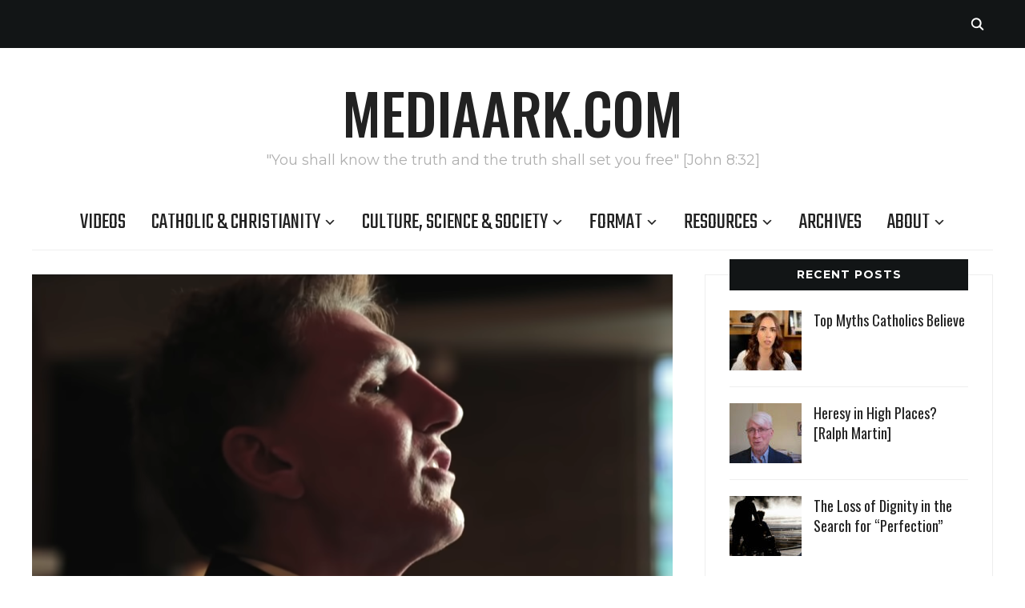

--- FILE ---
content_type: text/html; charset=UTF-8
request_url: https://mediaark.com/2020/09/11/fr-james-altman-you-cannot-be-catholic-a-democrat-period/
body_size: 19105
content:
<!DOCTYPE html>
<html lang="en-GB">
<head>
    <meta charset="UTF-8">
    <meta name="viewport" content="width=device-width, initial-scale=1.0">
    <link rel="profile" href="http://gmpg.org/xfn/11">
    <link rel="pingback" href="https://mediaark.com/xmlrpc.php">
    <link rel="preload" as="font" href="https://mediaark.com/wp-content/themes/wpzoom-indigo/fonts/indigo.ttf" type="font/ttf" crossorigin>

    <title>Fr. James Altman: You cannot be Catholic &#038; a Democrat. Period. &#8211; mediaark.com</title>
<meta name='robots' content='max-image-preview:large' />
<link rel='dns-prefetch' href='//stats.wp.com' />
<link rel='dns-prefetch' href='//fonts.googleapis.com' />
<link rel='preconnect' href='//c0.wp.com' />
<link rel='preconnect' href='//i0.wp.com' />
<link rel="alternate" type="application/rss+xml" title="mediaark.com &raquo; Feed" href="https://mediaark.com/feed/" />
<link rel="alternate" type="application/rss+xml" title="mediaark.com &raquo; Comments Feed" href="https://mediaark.com/comments/feed/" />
<link rel="alternate" type="application/rss+xml" title="mediaark.com &raquo; Fr. James Altman: You cannot be Catholic &#038; a Democrat. Period. Comments Feed" href="https://mediaark.com/2020/09/11/fr-james-altman-you-cannot-be-catholic-a-democrat-period/feed/" />
<link rel="alternate" title="oEmbed (JSON)" type="application/json+oembed" href="https://mediaark.com/wp-json/oembed/1.0/embed?url=https%3A%2F%2Fmediaark.com%2F2020%2F09%2F11%2Ffr-james-altman-you-cannot-be-catholic-a-democrat-period%2F" />
<link rel="alternate" title="oEmbed (XML)" type="text/xml+oembed" href="https://mediaark.com/wp-json/oembed/1.0/embed?url=https%3A%2F%2Fmediaark.com%2F2020%2F09%2F11%2Ffr-james-altman-you-cannot-be-catholic-a-democrat-period%2F&#038;format=xml" />
<style id='wp-img-auto-sizes-contain-inline-css' type='text/css'>
img:is([sizes=auto i],[sizes^="auto," i]){contain-intrinsic-size:3000px 1500px}
/*# sourceURL=wp-img-auto-sizes-contain-inline-css */
</style>

<link rel='stylesheet' id='jetpack_related-posts-css' href='https://c0.wp.com/p/jetpack/15.4/modules/related-posts/related-posts.css' type='text/css' media='all' />
<style id='wp-emoji-styles-inline-css' type='text/css'>

	img.wp-smiley, img.emoji {
		display: inline !important;
		border: none !important;
		box-shadow: none !important;
		height: 1em !important;
		width: 1em !important;
		margin: 0 0.07em !important;
		vertical-align: -0.1em !important;
		background: none !important;
		padding: 0 !important;
	}
/*# sourceURL=wp-emoji-styles-inline-css */
</style>
<link rel='stylesheet' id='wp-block-library-css' href='https://c0.wp.com/c/6.9/wp-includes/css/dist/block-library/style.min.css' type='text/css' media='all' />
<style id='wp-block-paragraph-inline-css' type='text/css'>
.is-small-text{font-size:.875em}.is-regular-text{font-size:1em}.is-large-text{font-size:2.25em}.is-larger-text{font-size:3em}.has-drop-cap:not(:focus):first-letter{float:left;font-size:8.4em;font-style:normal;font-weight:100;line-height:.68;margin:.05em .1em 0 0;text-transform:uppercase}body.rtl .has-drop-cap:not(:focus):first-letter{float:none;margin-left:.1em}p.has-drop-cap.has-background{overflow:hidden}:root :where(p.has-background){padding:1.25em 2.375em}:where(p.has-text-color:not(.has-link-color)) a{color:inherit}p.has-text-align-left[style*="writing-mode:vertical-lr"],p.has-text-align-right[style*="writing-mode:vertical-rl"]{rotate:180deg}
/*# sourceURL=https://c0.wp.com/c/6.9/wp-includes/blocks/paragraph/style.min.css */
</style>
<style id='wp-block-separator-inline-css' type='text/css'>
@charset "UTF-8";.wp-block-separator{border:none;border-top:2px solid}:root :where(.wp-block-separator.is-style-dots){height:auto;line-height:1;text-align:center}:root :where(.wp-block-separator.is-style-dots):before{color:currentColor;content:"···";font-family:serif;font-size:1.5em;letter-spacing:2em;padding-left:2em}.wp-block-separator.is-style-dots{background:none!important;border:none!important}
/*# sourceURL=https://c0.wp.com/c/6.9/wp-includes/blocks/separator/style.min.css */
</style>
<style id='global-styles-inline-css' type='text/css'>
:root{--wp--preset--aspect-ratio--square: 1;--wp--preset--aspect-ratio--4-3: 4/3;--wp--preset--aspect-ratio--3-4: 3/4;--wp--preset--aspect-ratio--3-2: 3/2;--wp--preset--aspect-ratio--2-3: 2/3;--wp--preset--aspect-ratio--16-9: 16/9;--wp--preset--aspect-ratio--9-16: 9/16;--wp--preset--color--black: #000000;--wp--preset--color--cyan-bluish-gray: #abb8c3;--wp--preset--color--white: #ffffff;--wp--preset--color--pale-pink: #f78da7;--wp--preset--color--vivid-red: #cf2e2e;--wp--preset--color--luminous-vivid-orange: #ff6900;--wp--preset--color--luminous-vivid-amber: #fcb900;--wp--preset--color--light-green-cyan: #7bdcb5;--wp--preset--color--vivid-green-cyan: #00d084;--wp--preset--color--pale-cyan-blue: #8ed1fc;--wp--preset--color--vivid-cyan-blue: #0693e3;--wp--preset--color--vivid-purple: #9b51e0;--wp--preset--color--kb-palette-1: #888888;--wp--preset--gradient--vivid-cyan-blue-to-vivid-purple: linear-gradient(135deg,rgb(6,147,227) 0%,rgb(155,81,224) 100%);--wp--preset--gradient--light-green-cyan-to-vivid-green-cyan: linear-gradient(135deg,rgb(122,220,180) 0%,rgb(0,208,130) 100%);--wp--preset--gradient--luminous-vivid-amber-to-luminous-vivid-orange: linear-gradient(135deg,rgb(252,185,0) 0%,rgb(255,105,0) 100%);--wp--preset--gradient--luminous-vivid-orange-to-vivid-red: linear-gradient(135deg,rgb(255,105,0) 0%,rgb(207,46,46) 100%);--wp--preset--gradient--very-light-gray-to-cyan-bluish-gray: linear-gradient(135deg,rgb(238,238,238) 0%,rgb(169,184,195) 100%);--wp--preset--gradient--cool-to-warm-spectrum: linear-gradient(135deg,rgb(74,234,220) 0%,rgb(151,120,209) 20%,rgb(207,42,186) 40%,rgb(238,44,130) 60%,rgb(251,105,98) 80%,rgb(254,248,76) 100%);--wp--preset--gradient--blush-light-purple: linear-gradient(135deg,rgb(255,206,236) 0%,rgb(152,150,240) 100%);--wp--preset--gradient--blush-bordeaux: linear-gradient(135deg,rgb(254,205,165) 0%,rgb(254,45,45) 50%,rgb(107,0,62) 100%);--wp--preset--gradient--luminous-dusk: linear-gradient(135deg,rgb(255,203,112) 0%,rgb(199,81,192) 50%,rgb(65,88,208) 100%);--wp--preset--gradient--pale-ocean: linear-gradient(135deg,rgb(255,245,203) 0%,rgb(182,227,212) 50%,rgb(51,167,181) 100%);--wp--preset--gradient--electric-grass: linear-gradient(135deg,rgb(202,248,128) 0%,rgb(113,206,126) 100%);--wp--preset--gradient--midnight: linear-gradient(135deg,rgb(2,3,129) 0%,rgb(40,116,252) 100%);--wp--preset--font-size--small: 13px;--wp--preset--font-size--medium: 20px;--wp--preset--font-size--large: 36px;--wp--preset--font-size--x-large: 42px;--wp--preset--spacing--20: 0.44rem;--wp--preset--spacing--30: 0.67rem;--wp--preset--spacing--40: 1rem;--wp--preset--spacing--50: 1.5rem;--wp--preset--spacing--60: 2.25rem;--wp--preset--spacing--70: 3.38rem;--wp--preset--spacing--80: 5.06rem;--wp--preset--shadow--natural: 6px 6px 9px rgba(0, 0, 0, 0.2);--wp--preset--shadow--deep: 12px 12px 50px rgba(0, 0, 0, 0.4);--wp--preset--shadow--sharp: 6px 6px 0px rgba(0, 0, 0, 0.2);--wp--preset--shadow--outlined: 6px 6px 0px -3px rgb(255, 255, 255), 6px 6px rgb(0, 0, 0);--wp--preset--shadow--crisp: 6px 6px 0px rgb(0, 0, 0);}:where(.is-layout-flex){gap: 0.5em;}:where(.is-layout-grid){gap: 0.5em;}body .is-layout-flex{display: flex;}.is-layout-flex{flex-wrap: wrap;align-items: center;}.is-layout-flex > :is(*, div){margin: 0;}body .is-layout-grid{display: grid;}.is-layout-grid > :is(*, div){margin: 0;}:where(.wp-block-columns.is-layout-flex){gap: 2em;}:where(.wp-block-columns.is-layout-grid){gap: 2em;}:where(.wp-block-post-template.is-layout-flex){gap: 1.25em;}:where(.wp-block-post-template.is-layout-grid){gap: 1.25em;}.has-black-color{color: var(--wp--preset--color--black) !important;}.has-cyan-bluish-gray-color{color: var(--wp--preset--color--cyan-bluish-gray) !important;}.has-white-color{color: var(--wp--preset--color--white) !important;}.has-pale-pink-color{color: var(--wp--preset--color--pale-pink) !important;}.has-vivid-red-color{color: var(--wp--preset--color--vivid-red) !important;}.has-luminous-vivid-orange-color{color: var(--wp--preset--color--luminous-vivid-orange) !important;}.has-luminous-vivid-amber-color{color: var(--wp--preset--color--luminous-vivid-amber) !important;}.has-light-green-cyan-color{color: var(--wp--preset--color--light-green-cyan) !important;}.has-vivid-green-cyan-color{color: var(--wp--preset--color--vivid-green-cyan) !important;}.has-pale-cyan-blue-color{color: var(--wp--preset--color--pale-cyan-blue) !important;}.has-vivid-cyan-blue-color{color: var(--wp--preset--color--vivid-cyan-blue) !important;}.has-vivid-purple-color{color: var(--wp--preset--color--vivid-purple) !important;}.has-black-background-color{background-color: var(--wp--preset--color--black) !important;}.has-cyan-bluish-gray-background-color{background-color: var(--wp--preset--color--cyan-bluish-gray) !important;}.has-white-background-color{background-color: var(--wp--preset--color--white) !important;}.has-pale-pink-background-color{background-color: var(--wp--preset--color--pale-pink) !important;}.has-vivid-red-background-color{background-color: var(--wp--preset--color--vivid-red) !important;}.has-luminous-vivid-orange-background-color{background-color: var(--wp--preset--color--luminous-vivid-orange) !important;}.has-luminous-vivid-amber-background-color{background-color: var(--wp--preset--color--luminous-vivid-amber) !important;}.has-light-green-cyan-background-color{background-color: var(--wp--preset--color--light-green-cyan) !important;}.has-vivid-green-cyan-background-color{background-color: var(--wp--preset--color--vivid-green-cyan) !important;}.has-pale-cyan-blue-background-color{background-color: var(--wp--preset--color--pale-cyan-blue) !important;}.has-vivid-cyan-blue-background-color{background-color: var(--wp--preset--color--vivid-cyan-blue) !important;}.has-vivid-purple-background-color{background-color: var(--wp--preset--color--vivid-purple) !important;}.has-black-border-color{border-color: var(--wp--preset--color--black) !important;}.has-cyan-bluish-gray-border-color{border-color: var(--wp--preset--color--cyan-bluish-gray) !important;}.has-white-border-color{border-color: var(--wp--preset--color--white) !important;}.has-pale-pink-border-color{border-color: var(--wp--preset--color--pale-pink) !important;}.has-vivid-red-border-color{border-color: var(--wp--preset--color--vivid-red) !important;}.has-luminous-vivid-orange-border-color{border-color: var(--wp--preset--color--luminous-vivid-orange) !important;}.has-luminous-vivid-amber-border-color{border-color: var(--wp--preset--color--luminous-vivid-amber) !important;}.has-light-green-cyan-border-color{border-color: var(--wp--preset--color--light-green-cyan) !important;}.has-vivid-green-cyan-border-color{border-color: var(--wp--preset--color--vivid-green-cyan) !important;}.has-pale-cyan-blue-border-color{border-color: var(--wp--preset--color--pale-cyan-blue) !important;}.has-vivid-cyan-blue-border-color{border-color: var(--wp--preset--color--vivid-cyan-blue) !important;}.has-vivid-purple-border-color{border-color: var(--wp--preset--color--vivid-purple) !important;}.has-vivid-cyan-blue-to-vivid-purple-gradient-background{background: var(--wp--preset--gradient--vivid-cyan-blue-to-vivid-purple) !important;}.has-light-green-cyan-to-vivid-green-cyan-gradient-background{background: var(--wp--preset--gradient--light-green-cyan-to-vivid-green-cyan) !important;}.has-luminous-vivid-amber-to-luminous-vivid-orange-gradient-background{background: var(--wp--preset--gradient--luminous-vivid-amber-to-luminous-vivid-orange) !important;}.has-luminous-vivid-orange-to-vivid-red-gradient-background{background: var(--wp--preset--gradient--luminous-vivid-orange-to-vivid-red) !important;}.has-very-light-gray-to-cyan-bluish-gray-gradient-background{background: var(--wp--preset--gradient--very-light-gray-to-cyan-bluish-gray) !important;}.has-cool-to-warm-spectrum-gradient-background{background: var(--wp--preset--gradient--cool-to-warm-spectrum) !important;}.has-blush-light-purple-gradient-background{background: var(--wp--preset--gradient--blush-light-purple) !important;}.has-blush-bordeaux-gradient-background{background: var(--wp--preset--gradient--blush-bordeaux) !important;}.has-luminous-dusk-gradient-background{background: var(--wp--preset--gradient--luminous-dusk) !important;}.has-pale-ocean-gradient-background{background: var(--wp--preset--gradient--pale-ocean) !important;}.has-electric-grass-gradient-background{background: var(--wp--preset--gradient--electric-grass) !important;}.has-midnight-gradient-background{background: var(--wp--preset--gradient--midnight) !important;}.has-small-font-size{font-size: var(--wp--preset--font-size--small) !important;}.has-medium-font-size{font-size: var(--wp--preset--font-size--medium) !important;}.has-large-font-size{font-size: var(--wp--preset--font-size--large) !important;}.has-x-large-font-size{font-size: var(--wp--preset--font-size--x-large) !important;}
/*# sourceURL=global-styles-inline-css */
</style>

<style id='classic-theme-styles-inline-css' type='text/css'>
/*! This file is auto-generated */
.wp-block-button__link{color:#fff;background-color:#32373c;border-radius:9999px;box-shadow:none;text-decoration:none;padding:calc(.667em + 2px) calc(1.333em + 2px);font-size:1.125em}.wp-block-file__button{background:#32373c;color:#fff;text-decoration:none}
/*# sourceURL=/wp-includes/css/classic-themes.min.css */
</style>
<link rel='stylesheet' id='ub-extension-style-css-css' href='https://mediaark.com/wp-content/plugins/ultimate-blocks/src/extensions/style.css?ver=6.9' type='text/css' media='all' />
<link rel='stylesheet' id='vlp-public-css' href='https://mediaark.com/wp-content/plugins/visual-link-preview/dist/public.css?ver=2.3.0' type='text/css' media='all' />
<link rel='stylesheet' id='ppv-public-css' href='https://mediaark.com/wp-content/plugins/document-emberdder/build/public.css?ver=2.0.5' type='text/css' media='all' />
<link rel='stylesheet' id='zoom-theme-utils-css-css' href='https://mediaark.com/wp-content/themes/wpzoom-indigo/functions/wpzoom/assets/css/theme-utils.css?ver=6.9' type='text/css' media='all' />
<link rel='stylesheet' id='indigo-google-fonts-css' href='https://fonts.googleapis.com/css?family=Mulish%3Aregular%2C700%2C700i%2Citalic%7COswald%3Aregular%2C700%7CMontserrat%3Aregular%2C700%7CTeko%3Aregular%2C700&#038;subset=latin&#038;display=swap&#038;ver=6.9' type='text/css' media='all' />
<link rel='stylesheet' id='indigo-style-css' href='https://mediaark.com/wp-content/themes/wpzoom-indigo/style.css?ver=1.0.23' type='text/css' media='all' />
<link rel='stylesheet' id='media-queries-css' href='https://mediaark.com/wp-content/themes/wpzoom-indigo/css/media-queries.css?ver=1.0.23' type='text/css' media='all' />
<link rel='stylesheet' id='indigo-google-font-default-css' href='//fonts.googleapis.com/css?family=Oswald%3A400%2C500%2C700&#038;display=swap&#038;ver=6.9' type='text/css' media='all' />
<link rel='stylesheet' id='indigo-style-color-default-css' href='https://mediaark.com/wp-content/themes/wpzoom-indigo/styles/default.css?ver=1.0.23' type='text/css' media='all' />
<link rel='stylesheet' id='dashicons-css' href='https://c0.wp.com/c/6.9/wp-includes/css/dashicons.min.css' type='text/css' media='all' />
<style id='kadence-blocks-global-variables-inline-css' type='text/css'>
:root {--global-kb-font-size-sm:clamp(0.8rem, 0.73rem + 0.217vw, 0.9rem);--global-kb-font-size-md:clamp(1.1rem, 0.995rem + 0.326vw, 1.25rem);--global-kb-font-size-lg:clamp(1.75rem, 1.576rem + 0.543vw, 2rem);--global-kb-font-size-xl:clamp(2.25rem, 1.728rem + 1.63vw, 3rem);--global-kb-font-size-xxl:clamp(2.5rem, 1.456rem + 3.26vw, 4rem);--global-kb-font-size-xxxl:clamp(2.75rem, 0.489rem + 7.065vw, 6rem);}:root {--global-palette1: #3182CE;--global-palette2: #2B6CB0;--global-palette3: #1A202C;--global-palette4: #2D3748;--global-palette5: #4A5568;--global-palette6: #718096;--global-palette7: #EDF2F7;--global-palette8: #F7FAFC;--global-palette9: #ffffff;}
/*# sourceURL=kadence-blocks-global-variables-inline-css */
</style>
<link rel='stylesheet' id='magnificPopup-css' href='https://mediaark.com/wp-content/plugins/wpzoom-addons-for-beaver-builder/assets/css/magnific-popup.css?ver=1.3.7' type='text/css' media='all' />
<style id="kadence_blocks_palette_css">:root .has-kb-palette-1-color{color:#888888}:root .has-kb-palette-1-background-color{background-color:#888888}</style><script type="text/javascript" id="jetpack_related-posts-js-extra">
/* <![CDATA[ */
var related_posts_js_options = {"post_heading":"h4"};
//# sourceURL=jetpack_related-posts-js-extra
/* ]]> */
</script>
<script type="text/javascript" src="https://c0.wp.com/p/jetpack/15.4/_inc/build/related-posts/related-posts.min.js" id="jetpack_related-posts-js"></script>
<script type="text/javascript" src="https://c0.wp.com/c/6.9/wp-includes/js/jquery/jquery.min.js" id="jquery-core-js"></script>
<script type="text/javascript" src="https://c0.wp.com/c/6.9/wp-includes/js/jquery/jquery-migrate.min.js" id="jquery-migrate-js"></script>
<script type="text/javascript" src="https://mediaark.com/wp-content/plugins/document-emberdder/build/public.js?ver=2.0.5" id="ppv-public-js"></script>
<script type="text/javascript" src="https://mediaark.com/wp-content/themes/wpzoom-indigo/js/init.js?ver=6.9" id="wpzoom-init-js"></script>
<link rel="https://api.w.org/" href="https://mediaark.com/wp-json/" /><link rel="alternate" title="JSON" type="application/json" href="https://mediaark.com/wp-json/wp/v2/posts/11251" /><link rel="EditURI" type="application/rsd+xml" title="RSD" href="https://mediaark.com/xmlrpc.php?rsd" />
<meta name="generator" content="WordPress 6.9" />
<link rel="canonical" href="https://mediaark.com/2020/09/11/fr-james-altman-you-cannot-be-catholic-a-democrat-period/" />
<link rel='shortlink' href='https://mediaark.com/?p=11251' />
	<style>img#wpstats{display:none}</style>
		<!-- WPZOOM Theme / Framework -->
<meta name="generator" content="Indigo 1.0.23" />
<meta name="generator" content="WPZOOM Framework 2.0.8" />

<!-- Begin Theme Custom CSS -->
<style type="text/css" id="wpzoom-indigo-custom-css">
.navbar-brand-wpz .tagline{font-family:'Montserrat', sans-serif;}.top-navbar a{font-size:24px;font-weight:normal;}
@media screen and (min-width: 769px){body{font-size:16px;}.navbar-brand-wpz h1{font-size:70px;}.navbar-brand-wpz .tagline{font-size:18px;}.slides li h3{font-size:42px;}.slides li .slide_button a{font-size:14px;}.widget h3.title{font-size:14px;}.site-footer .widget h3.title{font-size:20px;}.entry-title{font-size:30px;}.single h1.entry-title{font-size:40px;}.page h1.entry-title{font-size:40px;}.footer-title{font-size:40px;}.footer-menu ul li{font-size:20px;}}
@media screen and (max-width: 768px){body{font-size:16px;}.navbar-brand-wpz h1{font-size:60px;}.navbar-brand-wpz .tagline{font-size:18px;}.slides li h3{font-size:26px;}.slides li .slide_button a{font-size:12px;}.widget h3.title{font-size:14px;}.site-footer .widget h3.title{font-size:20px;}.entry-title{font-size:24px;}.single h1.entry-title{font-size:36px;}.page h1.entry-title{font-size:36px;}.footer-title{font-size:40px;}.footer-menu ul li{font-size:20px;}}
@media screen and (max-width: 480px){body{font-size:16px;}.navbar-brand-wpz h1{font-size:60px;}.navbar-brand-wpz .tagline{font-size:18px;}.slides li h3{font-size:26px;}.slides li .slide_button a{font-size:12px;}.widget h3.title{font-size:14px;}.site-footer .widget h3.title{font-size:20px;}.entry-title{font-size:24px;}.single h1.entry-title{font-size:28px;}.page h1.entry-title{font-size:28px;}.footer-title{font-size:40px;}.footer-menu ul li{font-size:20px;}}
</style>
<!-- End Theme Custom CSS -->
<link rel="icon" href="https://i0.wp.com/mediaark.com/wp-content/uploads/2020/05/cropped-Loretto_ARK_512x512px-1.jpg?fit=32%2C32&#038;ssl=1" sizes="32x32" />
<link rel="icon" href="https://i0.wp.com/mediaark.com/wp-content/uploads/2020/05/cropped-Loretto_ARK_512x512px-1.jpg?fit=192%2C192&#038;ssl=1" sizes="192x192" />
<link rel="apple-touch-icon" href="https://i0.wp.com/mediaark.com/wp-content/uploads/2020/05/cropped-Loretto_ARK_512x512px-1.jpg?fit=180%2C180&#038;ssl=1" />
<meta name="msapplication-TileImage" content="https://i0.wp.com/mediaark.com/wp-content/uploads/2020/05/cropped-Loretto_ARK_512x512px-1.jpg?fit=270%2C270&#038;ssl=1" />
		<style type="text/css" id="wp-custom-css">
			.designed-by,
#footer-copy .wpzoom,
#footer .wpzoom,
.site-info .designed-by,
.site-info p.right,
.footer-info .designed {
    display: none;
}
.entry-content blockquote {
    font-size: 18px;
}		</style>
		</head>
<body class="wp-singular post-template-default single single-post postid-11251 single-format-standard wp-theme-wpzoom-indigo fl-builder-lite-2-9-4-2 fl-no-js">

<div class="page-wrap">

    <header class="site-header">

        <nav class="top-navbar" role="navigation">

            <div class="inner-wrap">

                <div id="navbar-top">
                                   </div><!-- #navbar-top -->

                <div id="sb-search" class="sb-search">
                    <form method="get" id="searchform" action="https://mediaark.com/">
	<input type="search" class="sb-search-input" placeholder="Enter your keywords..."  name="s" id="s" />
    <input type="submit" id="searchsubmit" class="sb-search-submit" value="Search" />
    <span class="sb-icon-search"></span>
</form>                </div><!-- .sb-search -->

                <div class="header_social">
                                    </div><!-- .header_social -->

            </div><!-- ./inner-wrap -->

        </nav><!-- .navbar -->
        <div class="clear"></div>

        <div class="inner-wrap">

            <div class="navbar-brand-wpz">

                <h1><a href="https://mediaark.com" title="&quot;You shall know the truth and the truth shall set you free&quot; [John 8:32]">mediaark.com</a></h1>
                <p class="tagline">&quot;You shall know the truth and the truth shall set you free&quot; [John 8:32]</p>

            </div><!-- .navbar-brand -->


            

            <nav class="main-navbar" role="navigation">

                <div class="navbar-header-main">
                    
                       <div id="menu-main-slide" class="menu-media-ark-main-menu-container"><ul id="menu-media-ark-main-menu" class="menu"><li id="menu-item-8803" class="menu-item menu-item-type-taxonomy menu-item-object-category current-post-ancestor current-menu-parent current-post-parent menu-item-8803"><a href="https://mediaark.com/category/articles-or-videos/videos/" data-ps2id-api="true">Videos</a></li>
<li id="menu-item-6098" class="menu-item menu-item-type-taxonomy menu-item-object-category current-post-ancestor menu-item-has-children menu-item-6098"><a href="https://mediaark.com/category/range-of-catholic-teaching-and-presentations/" data-ps2id-api="true">Catholic &amp; Christianity</a>
<ul class="sub-menu">
	<li id="menu-item-5872" class="menu-item menu-item-type-taxonomy menu-item-object-category menu-item-5872"><a href="https://mediaark.com/category/range-of-catholic-teaching-and-presentations/catholic-teaching-on-a-range-of-topics/" data-ps2id-api="true">Teaching</a></li>
	<li id="menu-item-5871" class="menu-item menu-item-type-taxonomy menu-item-object-category current-post-ancestor current-menu-parent current-post-parent menu-item-5871"><a href="https://mediaark.com/category/range-of-catholic-teaching-and-presentations/catholic-presentation/" data-ps2id-api="true">Presentations</a></li>
	<li id="menu-item-5873" class="menu-item menu-item-type-taxonomy menu-item-object-category menu-item-5873"><a href="https://mediaark.com/category/range-of-catholic-teaching-and-presentations/converted-to-catholicism/" data-ps2id-api="true">Conversions</a></li>
	<li id="menu-item-6299" class="menu-item menu-item-type-taxonomy menu-item-object-category menu-item-6299"><a href="https://mediaark.com/category/range-of-catholic-teaching-and-presentations/persecuted-christians/" data-ps2id-api="true">Persecution</a></li>
	<li id="menu-item-5878" class="menu-item menu-item-type-taxonomy menu-item-object-category menu-item-5878"><a href="https://mediaark.com/category/range-of-catholic-teaching-and-presentations/called-to-work-for-the-lord-in-a-variety-of-roles/" data-ps2id-api="true">Vocations</a></li>
	<li id="menu-item-5951" class="menu-item menu-item-type-taxonomy menu-item-object-category menu-item-5951"><a href="https://mediaark.com/category/range-of-catholic-teaching-and-presentations/eucharistic-miracles-from-around-the-world/" data-ps2id-api="true">Eucharistic Miracles</a></li>
	<li id="menu-item-6597" class="menu-item menu-item-type-taxonomy menu-item-object-category menu-item-6597"><a href="https://mediaark.com/category/range-of-catholic-teaching-and-presentations/catholic-prayers/" data-ps2id-api="true">Prayer &amp; Sacraments</a></li>
</ul>
</li>
<li id="menu-item-5874" class="menu-item menu-item-type-taxonomy menu-item-object-category menu-item-has-children menu-item-5874"><a href="https://mediaark.com/category/broadly-culture-commentary/" data-ps2id-api="true">Culture, Science &amp; Society</a>
<ul class="sub-menu">
	<li id="menu-item-11412" class="menu-item menu-item-type-taxonomy menu-item-object-category menu-item-11412"><a href="https://mediaark.com/category/broadly-culture-commentary/the-intersection-of-faith-with-science-and-technology/" data-ps2id-api="true">Christianity &amp; Science</a></li>
	<li id="menu-item-7422" class="menu-item menu-item-type-taxonomy menu-item-object-category menu-item-7422"><a href="https://mediaark.com/category/broadly-culture-commentary/stories-from-a-christian-perspective/" data-ps2id-api="true">Christian Stories</a></li>
	<li id="menu-item-16496" class="menu-item menu-item-type-post_type menu-item-object-page menu-item-16496"><a href="https://mediaark.com/quotes/" data-ps2id-api="true">Quotes</a></li>
</ul>
</li>
<li id="menu-item-6105" class="menu-item menu-item-type-taxonomy menu-item-object-category current-post-ancestor menu-item-has-children menu-item-6105"><a href="https://mediaark.com/category/articles-or-videos/" data-ps2id-api="true">Format</a>
<ul class="sub-menu">
	<li id="menu-item-7419" class="menu-item menu-item-type-taxonomy menu-item-object-category menu-item-7419"><a href="https://mediaark.com/category/articles-or-videos/christian-stories-in-animated-format/" data-ps2id-api="true">Animations</a></li>
	<li id="menu-item-5899" class="menu-item menu-item-type-taxonomy menu-item-object-category menu-item-5899"><a href="https://mediaark.com/category/articles-or-videos/written-articles/" data-ps2id-api="true">Articles</a></li>
	<li id="menu-item-7314" class="menu-item menu-item-type-taxonomy menu-item-object-category menu-item-7314"><a href="https://mediaark.com/category/articles-or-videos/audio-podcasts/" data-ps2id-api="true">Audio Podcasts</a></li>
	<li id="menu-item-12541" class="menu-item menu-item-type-taxonomy menu-item-object-category menu-item-12541"><a href="https://mediaark.com/category/articles-or-videos/videos/docudrama/" data-ps2id-api="true">Docudrama</a></li>
	<li id="menu-item-6638" class="menu-item menu-item-type-taxonomy menu-item-object-category menu-item-6638"><a href="https://mediaark.com/category/articles-or-videos/videos/documentary-films/" data-ps2id-api="true">Documentary</a></li>
	<li id="menu-item-7004" class="menu-item menu-item-type-taxonomy menu-item-object-category menu-item-7004"><a href="https://mediaark.com/category/articles-or-videos/videos/dramatised-stories-with-a-message/" data-ps2id-api="true">Drama</a></li>
	<li id="menu-item-8984" class="menu-item menu-item-type-taxonomy menu-item-object-category menu-item-8984"><a href="https://mediaark.com/category/long-duration-media/" data-ps2id-api="true">Long Format</a></li>
	<li id="menu-item-10880" class="menu-item menu-item-type-taxonomy menu-item-object-category menu-item-10880"><a href="https://mediaark.com/category/articles-or-videos/music-with-a-catholic-emphasis/" data-ps2id-api="true">Music</a></li>
	<li id="menu-item-16495" class="menu-item menu-item-type-taxonomy menu-item-object-category menu-item-16495"><a href="https://mediaark.com/category/articles-or-videos/screenshot/" data-ps2id-api="true">Screenshots</a></li>
	<li id="menu-item-5877" class="menu-item menu-item-type-taxonomy menu-item-object-category current-post-ancestor current-menu-parent current-post-parent menu-item-5877"><a href="https://mediaark.com/category/articles-or-videos/videos/" data-ps2id-api="true">Videos</a></li>
</ul>
</li>
<li id="menu-item-7282" class="menu-item menu-item-type-post_type menu-item-object-page menu-item-has-children menu-item-7282"><a href="https://mediaark.com/resources-page/" data-ps2id-api="true">Resources</a>
<ul class="sub-menu">
	<li id="menu-item-8680" class="menu-item menu-item-type-post_type menu-item-object-page menu-item-8680"><a href="https://mediaark.com/courses/" data-ps2id-api="true">Courses</a></li>
	<li id="menu-item-8179" class="menu-item menu-item-type-post_type menu-item-object-page menu-item-8179"><a href="https://mediaark.com/catholic-mass-online/" data-ps2id-api="true">Catholic Media</a></li>
	<li id="menu-item-7254" class="menu-item menu-item-type-post_type menu-item-object-page menu-item-7254"><a href="https://mediaark.com/publications/" data-ps2id-api="true">Publications</a></li>
	<li id="menu-item-7771" class="menu-item menu-item-type-post_type menu-item-object-page menu-item-7771"><a href="https://mediaark.com/quotes/" data-ps2id-api="true">Quotes</a></li>
	<li id="menu-item-10720" class="menu-item menu-item-type-taxonomy menu-item-object-category menu-item-10720"><a href="https://mediaark.com/category/reflections-on-scripture-or-religious-topics/" data-ps2id-api="true">Reflections</a></li>
	<li id="menu-item-7255" class="menu-item menu-item-type-post_type menu-item-object-page menu-item-7255"><a href="https://mediaark.com/video-channels/" data-ps2id-api="true">Video Channels</a></li>
	<li id="menu-item-7253" class="menu-item menu-item-type-post_type menu-item-object-page menu-item-7253"><a href="https://mediaark.com/websites/" data-ps2id-api="true">Websites</a></li>
</ul>
</li>
<li id="menu-item-6166" class="menu-item menu-item-type-post_type menu-item-object-page menu-item-6166"><a href="https://mediaark.com/archives/" data-ps2id-api="true">Archives</a></li>
<li id="menu-item-6112" class="menu-item menu-item-type-post_type menu-item-object-page menu-item-has-children menu-item-6112"><a href="https://mediaark.com/about-mediaark-com/" data-ps2id-api="true">About</a>
<ul class="sub-menu">
	<li id="menu-item-6456" class="menu-item menu-item-type-post_type menu-item-object-page menu-item-6456"><a href="https://mediaark.com/dedication-to-our-lady-of-loreto/" data-ps2id-api="true">Dedication</a></li>
	<li id="menu-item-10915" class="menu-item menu-item-type-post_type menu-item-object-page menu-item-10915"><a href="https://mediaark.com/content-to-be-evaluated/" data-ps2id-api="true">Content: TBE</a></li>
	<li id="menu-item-16737" class="menu-item menu-item-type-taxonomy menu-item-object-category menu-item-16737"><a href="https://mediaark.com/category/ignore-these-posts-they-are-just-tests/" data-ps2id-api="true">TEST ONLY</a></li>
</ul>
</li>
</ul></div>
                </div>

                <div id="navbar-main">

                    <div class="menu-media-ark-main-menu-container"><ul id="menu-media-ark-main-menu-1" class="navbar-wpz dropdown sf-menu"><li class="menu-item menu-item-type-taxonomy menu-item-object-category current-post-ancestor current-menu-parent current-post-parent menu-item-8803"><a href="https://mediaark.com/category/articles-or-videos/videos/" data-ps2id-api="true">Videos</a></li>
<li class="menu-item menu-item-type-taxonomy menu-item-object-category current-post-ancestor menu-item-has-children menu-item-6098"><a href="https://mediaark.com/category/range-of-catholic-teaching-and-presentations/" data-ps2id-api="true">Catholic &amp; Christianity</a>
<ul class="sub-menu">
	<li class="menu-item menu-item-type-taxonomy menu-item-object-category menu-item-5872"><a href="https://mediaark.com/category/range-of-catholic-teaching-and-presentations/catholic-teaching-on-a-range-of-topics/" data-ps2id-api="true">Teaching</a></li>
	<li class="menu-item menu-item-type-taxonomy menu-item-object-category current-post-ancestor current-menu-parent current-post-parent menu-item-5871"><a href="https://mediaark.com/category/range-of-catholic-teaching-and-presentations/catholic-presentation/" data-ps2id-api="true">Presentations</a></li>
	<li class="menu-item menu-item-type-taxonomy menu-item-object-category menu-item-5873"><a href="https://mediaark.com/category/range-of-catholic-teaching-and-presentations/converted-to-catholicism/" data-ps2id-api="true">Conversions</a></li>
	<li class="menu-item menu-item-type-taxonomy menu-item-object-category menu-item-6299"><a href="https://mediaark.com/category/range-of-catholic-teaching-and-presentations/persecuted-christians/" data-ps2id-api="true">Persecution</a></li>
	<li class="menu-item menu-item-type-taxonomy menu-item-object-category menu-item-5878"><a href="https://mediaark.com/category/range-of-catholic-teaching-and-presentations/called-to-work-for-the-lord-in-a-variety-of-roles/" data-ps2id-api="true">Vocations</a></li>
	<li class="menu-item menu-item-type-taxonomy menu-item-object-category menu-item-5951"><a href="https://mediaark.com/category/range-of-catholic-teaching-and-presentations/eucharistic-miracles-from-around-the-world/" data-ps2id-api="true">Eucharistic Miracles</a></li>
	<li class="menu-item menu-item-type-taxonomy menu-item-object-category menu-item-6597"><a href="https://mediaark.com/category/range-of-catholic-teaching-and-presentations/catholic-prayers/" data-ps2id-api="true">Prayer &amp; Sacraments</a></li>
</ul>
</li>
<li class="menu-item menu-item-type-taxonomy menu-item-object-category menu-item-has-children menu-item-5874"><a href="https://mediaark.com/category/broadly-culture-commentary/" data-ps2id-api="true">Culture, Science &amp; Society</a>
<ul class="sub-menu">
	<li class="menu-item menu-item-type-taxonomy menu-item-object-category menu-item-11412"><a href="https://mediaark.com/category/broadly-culture-commentary/the-intersection-of-faith-with-science-and-technology/" data-ps2id-api="true">Christianity &amp; Science</a></li>
	<li class="menu-item menu-item-type-taxonomy menu-item-object-category menu-item-7422"><a href="https://mediaark.com/category/broadly-culture-commentary/stories-from-a-christian-perspective/" data-ps2id-api="true">Christian Stories</a></li>
	<li class="menu-item menu-item-type-post_type menu-item-object-page menu-item-16496"><a href="https://mediaark.com/quotes/" data-ps2id-api="true">Quotes</a></li>
</ul>
</li>
<li class="menu-item menu-item-type-taxonomy menu-item-object-category current-post-ancestor menu-item-has-children menu-item-6105"><a href="https://mediaark.com/category/articles-or-videos/" data-ps2id-api="true">Format</a>
<ul class="sub-menu">
	<li class="menu-item menu-item-type-taxonomy menu-item-object-category menu-item-7419"><a href="https://mediaark.com/category/articles-or-videos/christian-stories-in-animated-format/" data-ps2id-api="true">Animations</a></li>
	<li class="menu-item menu-item-type-taxonomy menu-item-object-category menu-item-5899"><a href="https://mediaark.com/category/articles-or-videos/written-articles/" data-ps2id-api="true">Articles</a></li>
	<li class="menu-item menu-item-type-taxonomy menu-item-object-category menu-item-7314"><a href="https://mediaark.com/category/articles-or-videos/audio-podcasts/" data-ps2id-api="true">Audio Podcasts</a></li>
	<li class="menu-item menu-item-type-taxonomy menu-item-object-category menu-item-12541"><a href="https://mediaark.com/category/articles-or-videos/videos/docudrama/" data-ps2id-api="true">Docudrama</a></li>
	<li class="menu-item menu-item-type-taxonomy menu-item-object-category menu-item-6638"><a href="https://mediaark.com/category/articles-or-videos/videos/documentary-films/" data-ps2id-api="true">Documentary</a></li>
	<li class="menu-item menu-item-type-taxonomy menu-item-object-category menu-item-7004"><a href="https://mediaark.com/category/articles-or-videos/videos/dramatised-stories-with-a-message/" data-ps2id-api="true">Drama</a></li>
	<li class="menu-item menu-item-type-taxonomy menu-item-object-category menu-item-8984"><a href="https://mediaark.com/category/long-duration-media/" data-ps2id-api="true">Long Format</a></li>
	<li class="menu-item menu-item-type-taxonomy menu-item-object-category menu-item-10880"><a href="https://mediaark.com/category/articles-or-videos/music-with-a-catholic-emphasis/" data-ps2id-api="true">Music</a></li>
	<li class="menu-item menu-item-type-taxonomy menu-item-object-category menu-item-16495"><a href="https://mediaark.com/category/articles-or-videos/screenshot/" data-ps2id-api="true">Screenshots</a></li>
	<li class="menu-item menu-item-type-taxonomy menu-item-object-category current-post-ancestor current-menu-parent current-post-parent menu-item-5877"><a href="https://mediaark.com/category/articles-or-videos/videos/" data-ps2id-api="true">Videos</a></li>
</ul>
</li>
<li class="menu-item menu-item-type-post_type menu-item-object-page menu-item-has-children menu-item-7282"><a href="https://mediaark.com/resources-page/" data-ps2id-api="true">Resources</a>
<ul class="sub-menu">
	<li class="menu-item menu-item-type-post_type menu-item-object-page menu-item-8680"><a href="https://mediaark.com/courses/" data-ps2id-api="true">Courses</a></li>
	<li class="menu-item menu-item-type-post_type menu-item-object-page menu-item-8179"><a href="https://mediaark.com/catholic-mass-online/" data-ps2id-api="true">Catholic Media</a></li>
	<li class="menu-item menu-item-type-post_type menu-item-object-page menu-item-7254"><a href="https://mediaark.com/publications/" data-ps2id-api="true">Publications</a></li>
	<li class="menu-item menu-item-type-post_type menu-item-object-page menu-item-7771"><a href="https://mediaark.com/quotes/" data-ps2id-api="true">Quotes</a></li>
	<li class="menu-item menu-item-type-taxonomy menu-item-object-category menu-item-10720"><a href="https://mediaark.com/category/reflections-on-scripture-or-religious-topics/" data-ps2id-api="true">Reflections</a></li>
	<li class="menu-item menu-item-type-post_type menu-item-object-page menu-item-7255"><a href="https://mediaark.com/video-channels/" data-ps2id-api="true">Video Channels</a></li>
	<li class="menu-item menu-item-type-post_type menu-item-object-page menu-item-7253"><a href="https://mediaark.com/websites/" data-ps2id-api="true">Websites</a></li>
</ul>
</li>
<li class="menu-item menu-item-type-post_type menu-item-object-page menu-item-6166"><a href="https://mediaark.com/archives/" data-ps2id-api="true">Archives</a></li>
<li class="menu-item menu-item-type-post_type menu-item-object-page menu-item-has-children menu-item-6112"><a href="https://mediaark.com/about-mediaark-com/" data-ps2id-api="true">About</a>
<ul class="sub-menu">
	<li class="menu-item menu-item-type-post_type menu-item-object-page menu-item-6456"><a href="https://mediaark.com/dedication-to-our-lady-of-loreto/" data-ps2id-api="true">Dedication</a></li>
	<li class="menu-item menu-item-type-post_type menu-item-object-page menu-item-10915"><a href="https://mediaark.com/content-to-be-evaluated/" data-ps2id-api="true">Content: TBE</a></li>
	<li class="menu-item menu-item-type-taxonomy menu-item-object-category menu-item-16737"><a href="https://mediaark.com/category/ignore-these-posts-they-are-just-tests/" data-ps2id-api="true">TEST ONLY</a></li>
</ul>
</li>
</ul></div>
                </div><!-- #navbar-main -->

            </nav><!-- .navbar -->
            <div class="clear"></div>

        </div><!-- .inner-wrap -->

    </header><!-- .site-header -->

    <div class="inner-wrap">


    <main id="main" class="site-main" role="main">

        
            <div class="content-area">

                
<article id="post-11251" class="post-11251 post type-post status-publish format-standard has-post-thumbnail hentry category-catholic-presentation category-videos tag-alpha-news-mn tag-democrat tag-fr-james-altman tag-voting">

    
    
        <header class="entry-image">
            <div class="post-thumb">
                <img width="800" height="539" src="https://i0.wp.com/mediaark.com/wp-content/uploads/2020/09/fatherjamesaltman.png?fit=800%2C539&amp;ssl=1" class="attachment-loop-large size-loop-large wp-post-image" alt="" decoding="async" fetchpriority="high" srcset="https://i0.wp.com/mediaark.com/wp-content/uploads/2020/09/fatherjamesaltman.png?w=1071&amp;ssl=1 1071w, https://i0.wp.com/mediaark.com/wp-content/uploads/2020/09/fatherjamesaltman.png?resize=300%2C202&amp;ssl=1 300w, https://i0.wp.com/mediaark.com/wp-content/uploads/2020/09/fatherjamesaltman.png?resize=1024%2C690&amp;ssl=1 1024w, https://i0.wp.com/mediaark.com/wp-content/uploads/2020/09/fatherjamesaltman.png?resize=768%2C518&amp;ssl=1 768w, https://i0.wp.com/mediaark.com/wp-content/uploads/2020/09/fatherjamesaltman.png?resize=800%2C539&amp;ssl=1 800w" sizes="(max-width: 800px) 100vw, 800px" data-attachment-id="11252" data-permalink="https://mediaark.com/2020/09/11/fr-james-altman-you-cannot-be-catholic-a-democrat-period/fatherjamesaltman/" data-orig-file="https://i0.wp.com/mediaark.com/wp-content/uploads/2020/09/fatherjamesaltman.png?fit=1071%2C722&amp;ssl=1" data-orig-size="1071,722" data-comments-opened="1" data-image-meta="{&quot;aperture&quot;:&quot;0&quot;,&quot;credit&quot;:&quot;&quot;,&quot;camera&quot;:&quot;&quot;,&quot;caption&quot;:&quot;&quot;,&quot;created_timestamp&quot;:&quot;0&quot;,&quot;copyright&quot;:&quot;&quot;,&quot;focal_length&quot;:&quot;0&quot;,&quot;iso&quot;:&quot;0&quot;,&quot;shutter_speed&quot;:&quot;0&quot;,&quot;title&quot;:&quot;&quot;,&quot;orientation&quot;:&quot;0&quot;}" data-image-title="fatherjamesaltman" data-image-description="" data-image-caption="" data-medium-file="https://i0.wp.com/mediaark.com/wp-content/uploads/2020/09/fatherjamesaltman.png?fit=300%2C202&amp;ssl=1" data-large-file="https://i0.wp.com/mediaark.com/wp-content/uploads/2020/09/fatherjamesaltman.png?fit=800%2C539&amp;ssl=1" />            </div>
        </header>
    


    <div class="post_wrapper_main">

        

        <div class="post_wrapper">

            <header class="entry-header">

                <span class="cat-links"><a href="https://mediaark.com/category/range-of-catholic-teaching-and-presentations/catholic-presentation/" rel="category tag">Presentations</a> <a href="https://mediaark.com/category/articles-or-videos/videos/" rel="category tag">Videos</a></span>
                <h1 class="entry-title fn">Fr. James Altman: You cannot be Catholic &#038; a Democrat. Period.</h1>                <div class="entry-meta">
                    <span class="entry-author">Written by <a href="https://mediaark.com/author/editor-mediaark/" title="Posts by Editor-MediaARK" rel="author">Editor-MediaARK</a></span>                    <span class="entry-date">on <time class="entry-date" datetime="2020-09-11T18:51:11+01:00">11th September 2020</time> </span>                                     </div>
            </header><!-- .entry-header -->


            <div class="entry-content">
                
<figure class="wp-block-embed-youtube wp-block-embed is-type-video is-provider-youtube wp-embed-aspect-16-9 wp-has-aspect-ratio"><div class="wp-block-embed__wrapper">
<iframe title="Fr. James Altman: You cannot be Catholic &amp; a Democrat. Period." width="800" height="450" src="https://www.youtube.com/embed/3-7eoTN2vNM?feature=oembed" frameborder="0" allow="accelerometer; autoplay; encrypted-media; gyroscope; picture-in-picture" allowfullscreen></iframe>
</div></figure>



<p><strong>Source: </strong>Alpha News MN via<a rel="noreferrer noopener" href="https://youtu.be/3-7eoTN2vNM" target="_blank"> </a><a href="https://youtu.be/3-7eoTN2vNM" target="_blank" rel="noreferrer noopener">YouTube</a></p>



<p>Alpha News MN states: &#8220;Father James Altman calls out the hypocrisies of Church hierarchy and their destructive leftist politicization of the Catholic Church that has slapped faithful Catholics in the face and led many others astray. Altman also explains the basis of human nature and our purpose in life&#8221;. </p>



<p>Video produced by filmmaker Rebecca Brannon.</p>



<p><strong>Header image:</strong> Fr. Altman via <a href="https://lifenews-wpengine.netdna-ssl.com/wp-content/uploads/2020/09/fath" target="_blank" rel="noreferrer noopener">lifenews.com</a></p>



<hr class="wp-block-separator"/>



<p><strong>External Link: </strong>We Must Defend Fr James Altman by Dr Taylor Marshall via <a rel="noreferrer noopener" href="https://youtu.be/V3C5yXw9u98" target="_blank">YouTube</a></p>



<hr class="wp-block-separator"/>





<div id='jp-relatedposts' class='jp-relatedposts' >
	<h3 class="jp-relatedposts-headline"><em>Related</em></h3>
</div>                <div class="clear"></div>
                            </div><!-- .entry-content -->

        </div>
    </div>

    <div class="clear"></div>

    <footer class="entry-footer">
        
                    <div class="tag_list"><a href="https://mediaark.com/tag/alpha-news-mn/" rel="tag">Alpha News MN</a> <a href="https://mediaark.com/tag/democrat/" rel="tag">Democrat</a> <a href="https://mediaark.com/tag/fr-james-altman/" rel="tag">Fr. James Altman</a> <a href="https://mediaark.com/tag/voting/" rel="tag">voting</a></div>        

       
           <div class="post_author">

               <img alt='' src='https://secure.gravatar.com/avatar/4076a1e660a722c8d41ddbefb083d5da14b064de38c2d56127817b8a4998d15a?s=100&#038;d=mm&#038;r=g' srcset='https://secure.gravatar.com/avatar/4076a1e660a722c8d41ddbefb083d5da14b064de38c2d56127817b8a4998d15a?s=200&#038;d=mm&#038;r=g 2x' class='avatar avatar-100 photo' height='100' width='100' decoding='async'/>
               <div class="author-description">

                   <h3 class="author-title author"><a href="https://mediaark.com/author/editor-mediaark/" title="Posts by Editor-MediaARK" rel="author">Editor-MediaARK</a></h3>

                   <p class="author-bio">
                                          </p>

                   <div class="author_links">

                       
                       
                       
                   </div>

               </div>

               <div class="clear"></div>

           </div>

       

        

                    <div class="prevnext">
                <div class="previous_post_pag">

                        <h4 class="prev_next_small">Previous</h4>

                        <a class="prevnext_title" href="https://mediaark.com/2020/09/11/the-seraphic-order-saint-pius-x/" title="The Seraphic Order: Saint Pius X">
                            <div class="prevnext_container">

                            <h4>The Seraphic Order: Saint Pius X</h4>

                            </div>

                              <img width="380" height="380" src="https://i0.wp.com/mediaark.com/wp-content/uploads/2020/09/Pope-Pius-X-1905.jpg?resize=380%2C380&amp;ssl=1" class="attachment-loop size-loop wp-post-image" alt="" decoding="async" loading="lazy" srcset="https://i0.wp.com/mediaark.com/wp-content/uploads/2020/09/Pope-Pius-X-1905.jpg?w=1000&amp;ssl=1 1000w, https://i0.wp.com/mediaark.com/wp-content/uploads/2020/09/Pope-Pius-X-1905.jpg?resize=300%2C300&amp;ssl=1 300w, https://i0.wp.com/mediaark.com/wp-content/uploads/2020/09/Pope-Pius-X-1905.jpg?resize=150%2C150&amp;ssl=1 150w, https://i0.wp.com/mediaark.com/wp-content/uploads/2020/09/Pope-Pius-X-1905.jpg?resize=768%2C768&amp;ssl=1 768w, https://i0.wp.com/mediaark.com/wp-content/uploads/2020/09/Pope-Pius-X-1905.jpg?resize=380%2C380&amp;ssl=1 380w, https://i0.wp.com/mediaark.com/wp-content/uploads/2020/09/Pope-Pius-X-1905.jpg?resize=760%2C760&amp;ssl=1 760w, https://i0.wp.com/mediaark.com/wp-content/uploads/2020/09/Pope-Pius-X-1905.jpg?resize=800%2C800&amp;ssl=1 800w" sizes="auto, (max-width: 380px) 100vw, 380px" data-attachment-id="11247" data-permalink="https://mediaark.com/2020/09/11/the-seraphic-order-saint-pius-x/pope-pius-x-1905/" data-orig-file="https://i0.wp.com/mediaark.com/wp-content/uploads/2020/09/Pope-Pius-X-1905.jpg?fit=1000%2C1000&amp;ssl=1" data-orig-size="1000,1000" data-comments-opened="1" data-image-meta="{&quot;aperture&quot;:&quot;0&quot;,&quot;credit&quot;:&quot;&quot;,&quot;camera&quot;:&quot;&quot;,&quot;caption&quot;:&quot;&quot;,&quot;created_timestamp&quot;:&quot;0&quot;,&quot;copyright&quot;:&quot;&quot;,&quot;focal_length&quot;:&quot;0&quot;,&quot;iso&quot;:&quot;0&quot;,&quot;shutter_speed&quot;:&quot;0&quot;,&quot;title&quot;:&quot;&quot;,&quot;orientation&quot;:&quot;0&quot;}" data-image-title="Pope-Pius-X-1905" data-image-description="" data-image-caption="" data-medium-file="https://i0.wp.com/mediaark.com/wp-content/uploads/2020/09/Pope-Pius-X-1905.jpg?fit=300%2C300&amp;ssl=1" data-large-file="https://i0.wp.com/mediaark.com/wp-content/uploads/2020/09/Pope-Pius-X-1905.jpg?fit=800%2C800&amp;ssl=1" />
                        </a>
                    </div><div class="next_post_pag">

                        <h4 class="prev_next_small">Next</h4>

                        <a class="prevnext_title" href="https://mediaark.com/2020/09/11/fr-altier-coronavirus-the-truth-revealed/" title="Fr. Altier: Coronavirus - The Truth Revealed">
                            <div class="prevnext_container">

                              <h4>Fr. Altier: Coronavirus - The Truth Revealed</h4>

                            </div>

                            <img width="380" height="380" src="https://i0.wp.com/mediaark.com/wp-content/uploads/2020/09/fr-robert-altier-Graded-e1599847138720.jpg?resize=380%2C380&amp;ssl=1" class="attachment-loop size-loop wp-post-image" alt="https://2.bp.blogspot.com/-B3QRi_d5iuk/T5xzkgDdy5I/AAAAAAAAW9M/NfeMcEQuIFI/s1600/fr+robert+altier.JPG" decoding="async" loading="lazy" srcset="https://i0.wp.com/mediaark.com/wp-content/uploads/2020/09/fr-robert-altier-Graded-e1599847138720.jpg?resize=150%2C150&amp;ssl=1 150w, https://i0.wp.com/mediaark.com/wp-content/uploads/2020/09/fr-robert-altier-Graded-e1599847138720.jpg?resize=380%2C380&amp;ssl=1 380w, https://i0.wp.com/mediaark.com/wp-content/uploads/2020/09/fr-robert-altier-Graded-e1599847138720.jpg?resize=760%2C760&amp;ssl=1 760w, https://i0.wp.com/mediaark.com/wp-content/uploads/2020/09/fr-robert-altier-Graded-e1599847138720.jpg?zoom=3&amp;resize=380%2C380&amp;ssl=1 1140w" sizes="auto, (max-width: 380px) 100vw, 380px" data-attachment-id="11262" data-permalink="https://mediaark.com/2020/09/11/fr-altier-coronavirus-the-truth-revealed/fr-robert-altier/" data-orig-file="https://i0.wp.com/mediaark.com/wp-content/uploads/2020/09/fr-robert-altier-Graded-e1599847138720.jpg?fit=1600%2C824&amp;ssl=1" data-orig-size="1600,824" data-comments-opened="1" data-image-meta="{&quot;aperture&quot;:&quot;0&quot;,&quot;credit&quot;:&quot;&quot;,&quot;camera&quot;:&quot;&quot;,&quot;caption&quot;:&quot;&quot;,&quot;created_timestamp&quot;:&quot;0&quot;,&quot;copyright&quot;:&quot;&quot;,&quot;focal_length&quot;:&quot;0&quot;,&quot;iso&quot;:&quot;0&quot;,&quot;shutter_speed&quot;:&quot;0&quot;,&quot;title&quot;:&quot;fr robert altier&quot;,&quot;orientation&quot;:&quot;0&quot;}" data-image-title="fr robert altier" data-image-description="" data-image-caption="" data-medium-file="https://i0.wp.com/mediaark.com/wp-content/uploads/2020/09/fr-robert-altier-Graded-e1599847138720.jpg?fit=300%2C155&amp;ssl=1" data-large-file="https://i0.wp.com/mediaark.com/wp-content/uploads/2020/09/fr-robert-altier-Graded-e1599847138720.jpg?fit=800%2C412&amp;ssl=1" />                        </a>
                    </div>            </div>
            </footer><!-- .entry-footer -->
</article><!-- #post-## -->
                
            </div>

        
        
<section id="sidebar">

    <div class="theiaStickySidebar">

        
        <div class="widget feature-posts" id="wpzoom-feature-posts-2"><h3 class="title">Recent Posts</h3><ul class="feature-posts-list"><li><div class="post-thumb"><a href="https://mediaark.com/2025/07/19/top-myths-catholics-believe/"><img src="https://mediaark.com/wp-content/uploads/2025/07/Myths-Catholics-Believe-uploaded-19-07-2025-90x75.jpeg" height="75" width="90" alt="Top Myths Catholics Believe" /></a></div>
                <div class="post_content">

     				<h3><a href="https://mediaark.com/2025/07/19/top-myths-catholics-believe/">Top Myths Catholics Believe</a></h3><br />
                </div>

                <div class="clear"></div></li><li><div class="post-thumb"><a href="https://mediaark.com/2025/03/05/heresy-in-high-places-ralph-martin/"><img src="https://mediaark.com/wp-content/uploads/2025/03/Ralph-Martin-Heresy-in-High-Placs-90x75.jpg" height="75" width="90" alt="Heresy in High Places? [Ralph Martin]" /></a></div>
                <div class="post_content">

     				<h3><a href="https://mediaark.com/2025/03/05/heresy-in-high-places-ralph-martin/">Heresy in High Places? [Ralph Martin]</a></h3><br />
                </div>

                <div class="clear"></div></li><li><div class="post-thumb"><a href="https://mediaark.com/2025/02/10/the-loss-of-dignity-in-the-search-for-perfection/"><img src="https://mediaark.com/wp-content/uploads/2025/02/david-knudsen-4s-D0CAI6UQ-unsplash-MAN-IN-WHEELCHAIR-BEING-PUSHED-DARK-SHADOWS-90x75.jpg" height="75" width="90" alt="The Loss of Dignity in the Search for “Perfection”" /></a></div>
                <div class="post_content">

     				<h3><a href="https://mediaark.com/2025/02/10/the-loss-of-dignity-in-the-search-for-perfection/">The Loss of Dignity in the Search for “Perfection”</a></h3><br />
                </div>

                <div class="clear"></div></li></ul><div class="clear"></div><div class="clear"></div></div><div class="widget wpzoom-media-widget" id="wpzoom-media-widget-5"><div class="post_thumb_withbg"  style="background-image:url('https://i0.wp.com/mediaark.com/wp-content/uploads/2023/11/st-peter-statue-500x353-1.jpg?resize=372%2C230&ssl=1')" data-rjs="https://i0.wp.com/mediaark.com/wp-content/uploads/2023/11/st-peter-statue-500x353-1.jpg?resize=500%2C353&ssl=1"><a href="https://www.youtube.com/user/catholiccom"  ><div class="featured_page_content"><h3 class="title">Catholic Answers</h3></div></a></div><div class="clear"></div></div><div class="widget wpzoom-media-widget" id="wpzoom-media-widget-8"><div class="post_thumb_withbg"  style="background-image:url('https://i0.wp.com/mediaark.com/wp-content/uploads/2024/05/Bishop-Robert-Barron-2024.png?resize=372%2C230&ssl=1')" data-rjs="https://i0.wp.com/mediaark.com/wp-content/uploads/2024/05/Bishop-Robert-Barron-2024.png?resize=744%2C460&ssl=1"><a href="https://www.youtube.com/@BishopBarron"  ><div class="featured_page_content"><h3 class="title">Bishop Robert Barron</h3></div></a></div><div class="clear"></div></div><div class="widget wpzoom-media-widget" id="wpzoom-media-widget-7"><div class="post_thumb_withbg"  style="background-image:url('https://i0.wp.com/mediaark.com/wp-content/uploads/2021/02/Fr.-Mike-Schmitz-Bible-Study-2021-02-04_10-52-37_p.m.-1.jpg?resize=372%2C230&ssl=1')" data-rjs="https://i0.wp.com/mediaark.com/wp-content/uploads/2021/02/Fr.-Mike-Schmitz-Bible-Study-2021-02-04_10-52-37_p.m.-1.jpg?resize=744%2C460&ssl=1"><a href="https://podcasts.apple.com/us/podcast/the-bible-in-a-year-with-fr-mike-schmitz/id1539568321" target="_blank" ><div class="featured_page_content"><h3 class="title">Bible Podcast</h3></div></a></div><div class="clear"></div></div><div class="widget widget_categories" id="categories-2"><h3 class="title">Categories</h3>
			<ul>
					<li class="cat-item cat-item-379"><a href="https://mediaark.com/category/articles-or-videos/christian-stories-in-animated-format/">Animations</a> (8)
</li>
	<li class="cat-item cat-item-118"><a href="https://mediaark.com/category/articles-or-videos/written-articles/">Articles</a> (175)
</li>
	<li class="cat-item cat-item-284"><a href="https://mediaark.com/category/articles-or-videos/audio-podcasts/">Audio Podcasts</a> (41)
</li>
	<li class="cat-item cat-item-174"><a href="https://mediaark.com/category/range-of-catholic-teaching-and-presentations/">Catholic &amp; Christianity</a> (262)
</li>
	<li class="cat-item cat-item-382"><a href="https://mediaark.com/category/broadly-culture-commentary/stories-from-a-christian-perspective/">Christian Stories</a> (67)
</li>
	<li class="cat-item cat-item-1865"><a href="https://mediaark.com/category/broadly-culture-commentary/christianity/">Christianity</a> (43)
</li>
	<li class="cat-item cat-item-1099"><a href="https://mediaark.com/category/broadly-culture-commentary/the-intersection-of-faith-with-science-and-technology/">Christianity &amp; Science</a> (32)
</li>
	<li class="cat-item cat-item-59"><a href="https://mediaark.com/category/range-of-catholic-teaching-and-presentations/converted-to-catholicism/">Conversions</a> (40)
</li>
	<li class="cat-item cat-item-107"><a href="https://mediaark.com/category/broadly-culture-commentary/">Culture, Science &amp; Society</a> (401)
</li>
	<li class="cat-item cat-item-1037"><a href="https://mediaark.com/category/articles-or-videos/videos/docudrama/">Docudrama</a> (3)
</li>
	<li class="cat-item cat-item-1056"><a href="https://mediaark.com/category/articles-or-videos/document/">Document</a> (3)
</li>
	<li class="cat-item cat-item-278"><a href="https://mediaark.com/category/articles-or-videos/videos/documentary-films/">Documentary</a> (33)
</li>
	<li class="cat-item cat-item-305"><a href="https://mediaark.com/category/articles-or-videos/videos/dramatised-stories-with-a-message/">Drama</a> (4)
</li>
	<li class="cat-item cat-item-588"><a href="https://mediaark.com/category/broadly-culture-commentary/education/">Education</a> (25)
</li>
	<li class="cat-item cat-item-124"><a href="https://mediaark.com/category/range-of-catholic-teaching-and-presentations/eucharistic-miracles-from-around-the-world/">Eucharistic Miracles</a> (2)
</li>
	<li class="cat-item cat-item-2041"><a href="https://mediaark.com/category/broadly-culture-commentary/finance/">Finance</a> (1)
</li>
	<li class="cat-item cat-item-176"><a href="https://mediaark.com/category/articles-or-videos/">Format</a> (4)
</li>
	<li class="cat-item cat-item-2650"><a href="https://mediaark.com/category/articles-or-videos/videos/interview/">Interview</a> (3)
</li>
	<li class="cat-item cat-item-294"><a href="https://mediaark.com/category/range-of-catholic-teaching-and-presentations/pro-life-issues/">Life Issues</a> (66)
</li>
	<li class="cat-item cat-item-574"><a href="https://mediaark.com/category/long-duration-media/">Long Format</a> (78)
</li>
	<li class="cat-item cat-item-970"><a href="https://mediaark.com/category/articles-or-videos/music-with-a-catholic-emphasis/">Music</a> (8)
</li>
	<li class="cat-item cat-item-807"><a href="https://mediaark.com/category/notice/">Notice</a> (4)
</li>
	<li class="cat-item cat-item-1690"><a href="https://mediaark.com/category/pdf/">PDF</a> (2)
</li>
	<li class="cat-item cat-item-216"><a href="https://mediaark.com/category/range-of-catholic-teaching-and-presentations/persecuted-christians/">Persecution</a> (32)
</li>
	<li class="cat-item cat-item-270"><a href="https://mediaark.com/category/range-of-catholic-teaching-and-presentations/catholic-prayers/">Prayer &amp; Sacraments</a> (30)
</li>
	<li class="cat-item cat-item-70"><a href="https://mediaark.com/category/range-of-catholic-teaching-and-presentations/catholic-presentation/">Presentations</a> (306)
</li>
	<li class="cat-item cat-item-2611"><a href="https://mediaark.com/category/broadly-culture-commentary/quote/">Quote</a> (1)
</li>
	<li class="cat-item cat-item-945"><a href="https://mediaark.com/category/reflections-on-scripture-or-religious-topics/">Reflections</a> (1)
</li>
	<li class="cat-item cat-item-2610"><a href="https://mediaark.com/category/articles-or-videos/screenshot/">Screenshots</a> (1)
</li>
	<li class="cat-item cat-item-61"><a href="https://mediaark.com/category/range-of-catholic-teaching-and-presentations/catholic-teaching-on-a-range-of-topics/">Teaching</a> (289)
</li>
	<li class="cat-item cat-item-375"><a href="https://mediaark.com/category/current-topical-social-and-moral-issues/">Topical Issues</a> (16)
</li>
	<li class="cat-item cat-item-1"><a href="https://mediaark.com/category/uncategorised/">Uncategorised</a> (8)
</li>
	<li class="cat-item cat-item-9"><a href="https://mediaark.com/category/articles-or-videos/videos/">Videos</a> (853)
</li>
	<li class="cat-item cat-item-56"><a href="https://mediaark.com/category/range-of-catholic-teaching-and-presentations/called-to-work-for-the-lord-in-a-variety-of-roles/">Vocations</a> (24)
</li>
			</ul>

			<div class="clear"></div></div>
        
    </div>
    <div class="clear"></div>
</section>
<div class="clear"></div>
    </main><!-- #main -->


    </div><!-- ./inner-wrap -->

    <footer id="colophon" class="site-footer" role="contentinfo">
        <div class="footer-widgets widgets">
            <div class="inner-wrap">
                <div class="widget-areas">
                    
                                            <div class="column">
                                                        <div class="clear"></div>
                        </div><!-- end .column -->
                    
                    
                                    </div><!-- .widget-areas -->
            </div><!-- .inner-wrap -->
        </div><!-- .footer-widgets -->


        
        <div class="site-info">

            <div class="inner-wrap">

                <div class="indigo-footer-logo"><a href="https://mediaark.com" title="&quot;You shall know the truth and the truth shall set you free&quot; [John 8:32]"><img src="https://mediaark.com/wp-content/uploads/2020/09/Loretto-House-copy-300px-Überführung_des_Hauses_der_Maria_nach_Loreto_16Jh.jpg" class="custom-logo" /></a></div>
                                    <div class="footer-menu">
                        <div class="menu-footer"><ul id="menu-media-ark-main-menu-2" class="menu"><li class="menu-item menu-item-type-taxonomy menu-item-object-category current-post-ancestor current-menu-parent current-post-parent menu-item-8803"><a href="https://mediaark.com/category/articles-or-videos/videos/" data-ps2id-api="true">Videos</a></li>
<li class="menu-item menu-item-type-taxonomy menu-item-object-category current-post-ancestor menu-item-6098"><a href="https://mediaark.com/category/range-of-catholic-teaching-and-presentations/" data-ps2id-api="true">Catholic &amp; Christianity</a></li>
<li class="menu-item menu-item-type-taxonomy menu-item-object-category menu-item-5874"><a href="https://mediaark.com/category/broadly-culture-commentary/" data-ps2id-api="true">Culture, Science &amp; Society</a></li>
<li class="menu-item menu-item-type-taxonomy menu-item-object-category current-post-ancestor menu-item-6105"><a href="https://mediaark.com/category/articles-or-videos/" data-ps2id-api="true">Format</a></li>
<li class="menu-item menu-item-type-post_type menu-item-object-page menu-item-7282"><a href="https://mediaark.com/resources-page/" data-ps2id-api="true">Resources</a></li>
<li class="menu-item menu-item-type-post_type menu-item-object-page menu-item-6166"><a href="https://mediaark.com/archives/" data-ps2id-api="true">Archives</a></li>
<li class="menu-item menu-item-type-post_type menu-item-object-page menu-item-6112"><a href="https://mediaark.com/about-mediaark-com/" data-ps2id-api="true">About</a></li>
</ul></div>                    </div>
                            </div>

            <div class="site-copyright">
                <div class="inner-wrap">
                    <span class="copyright">Copyright &copy; 2026 mediaark.com</span> <span class="designed-by">&mdash; Designed by <a href="https://www.wpzoom.com/" target="_blank" rel="nofollow">WPZOOM</a></span>
                </div>
            </div><!-- .site-copyright -->

        </div><!-- .site-info -->

    </footer><!-- #colophon -->

</div><!-- /.page-wrap -->

<script type="speculationrules">
{"prefetch":[{"source":"document","where":{"and":[{"href_matches":"/*"},{"not":{"href_matches":["/wp-*.php","/wp-admin/*","/wp-content/uploads/*","/wp-content/*","/wp-content/plugins/*","/wp-content/themes/wpzoom-indigo/*","/*\\?(.+)"]}},{"not":{"selector_matches":"a[rel~=\"nofollow\"]"}},{"not":{"selector_matches":".no-prefetch, .no-prefetch a"}}]},"eagerness":"conservative"}]}
</script>

			<script type="text/javascript">
				var _paq = _paq || [];
					_paq.push(['setCustomDimension', 1, '{"ID":1,"name":"Editor-MediaARK","avatar":"d4368d4048c367d984577a7024327638"}']);
				_paq.push(['trackPageView']);
								(function () {
					var u = "https://analytics3.wpmudev.com/";
					_paq.push(['setTrackerUrl', u + 'track/']);
					_paq.push(['setSiteId', '15489']);
					var d   = document, g = d.createElement('script'), s = d.getElementsByTagName('script')[0];
					g.type  = 'text/javascript';
					g.async = true;
					g.defer = true;
					g.src   = 'https://analytics.wpmucdn.com/matomo.js';
					s.parentNode.insertBefore(g, s);
				})();
			</script>
			<script type="text/javascript">/* <![CDATA[ */ jQuery(document).ready( function() { jQuery.post( "https://mediaark.com/wp-admin/admin-ajax.php", { action : "entry_views", _ajax_nonce : "c276e22296", post_id : 11251 } ); } ); /* ]]> */</script>
<script type="text/javascript" id="link-preview-script-js-extra">
/* <![CDATA[ */
var link_preview_vars = {"mshots_url":"https://s0.wp.com/mshots/v1/","width":"400","excluded_elements":"","excluded_classes":"","excluded_ids":""};
//# sourceURL=link-preview-script-js-extra
/* ]]> */
</script>
<script type="text/javascript" src="https://mediaark.com/wp-content/plugins/onhover-link-preview/assets/link-preview.min.js?ver=1.0.2" id="link-preview-script-js"></script>
<script type="text/javascript" id="page-scroll-to-id-plugin-script-js-extra">
/* <![CDATA[ */
var mPS2id_params = {"instances":{"mPS2id_instance_0":{"selector":"a[href*='#']:not([href='#'])","autoSelectorMenuLinks":"true","excludeSelector":"a[href^='#tab-'], a[href^='#tabs-'], a[data-toggle]:not([data-toggle='tooltip']), a[data-slide], a[data-vc-tabs], a[data-vc-accordion], a.screen-reader-text.skip-link","scrollSpeed":800,"autoScrollSpeed":"true","scrollEasing":"easeInOutQuint","scrollingEasing":"easeOutQuint","forceScrollEasing":"false","pageEndSmoothScroll":"true","stopScrollOnUserAction":"false","autoCorrectScroll":"false","autoCorrectScrollExtend":"false","layout":"vertical","offset":0,"dummyOffset":"false","highlightSelector":"","clickedClass":"mPS2id-clicked","targetClass":"mPS2id-target","highlightClass":"mPS2id-highlight","forceSingleHighlight":"false","keepHighlightUntilNext":"false","highlightByNextTarget":"false","appendHash":"false","scrollToHash":"true","scrollToHashForAll":"true","scrollToHashDelay":0,"scrollToHashUseElementData":"true","scrollToHashRemoveUrlHash":"false","disablePluginBelow":0,"adminDisplayWidgetsId":"true","adminTinyMCEbuttons":"true","unbindUnrelatedClickEvents":"false","unbindUnrelatedClickEventsSelector":"","normalizeAnchorPointTargets":"false","encodeLinks":"false"}},"total_instances":"1","shortcode_class":"_ps2id"};
//# sourceURL=page-scroll-to-id-plugin-script-js-extra
/* ]]> */
</script>
<script type="text/javascript" src="https://mediaark.com/wp-content/plugins/page-scroll-to-id/js/page-scroll-to-id.min.js?ver=1.7.9" id="page-scroll-to-id-plugin-script-js"></script>
<script type="text/javascript" src="https://c0.wp.com/c/6.9/wp-includes/js/comment-reply.min.js" id="comment-reply-js" async="async" data-wp-strategy="async" fetchpriority="low"></script>
<script type="text/javascript" src="https://mediaark.com/wp-content/themes/wpzoom-indigo/js/jquery.slicknav.min.js?ver=1.0.23" id="slicknav-js"></script>
<script type="text/javascript" src="https://mediaark.com/wp-content/themes/wpzoom-indigo/js/flickity.pkgd.min.js?ver=1.0.23" id="flickity-js"></script>
<script type="text/javascript" src="https://mediaark.com/wp-content/themes/wpzoom-indigo/js/jquery.fitvids.js?ver=1.0.23" id="fitvids-js"></script>
<script type="text/javascript" src="https://mediaark.com/wp-content/themes/wpzoom-indigo/js/superfish.min.js?ver=1.0.23" id="superfish-js"></script>
<script type="text/javascript" src="https://c0.wp.com/c/6.9/wp-includes/js/underscore.min.js" id="underscore-js"></script>
<script type="text/javascript" src="https://mediaark.com/wp-content/themes/wpzoom-indigo/js/retina.min.js?ver=1.0.23" id="retina-js"></script>
<script type="text/javascript" src="https://mediaark.com/wp-content/themes/wpzoom-indigo/js/search_button.js?ver=1.0.23" id="search_button-js"></script>
<script type="text/javascript" src="https://mediaark.com/wp-content/themes/wpzoom-indigo/js/tabs.js?ver=1.0.23" id="tabber-tabs-js"></script>
<script type="text/javascript" src="https://mediaark.com/wp-content/themes/wpzoom-indigo/js/theia-sticky-sidebar.js?ver=1.0.23" id="sticky-sidebar-js"></script>
<script type="text/javascript" id="indigo-script-js-extra">
/* <![CDATA[ */
var zoomOptions = {"slideshow_auto":"1","slideshow_speed":"4000"};
//# sourceURL=indigo-script-js-extra
/* ]]> */
</script>
<script type="text/javascript" src="https://mediaark.com/wp-content/themes/wpzoom-indigo/js/functions.js?ver=1.0.23" id="indigo-script-js"></script>
<script type="text/javascript" src="https://mediaark.com/wp-content/plugins/page-links-to/dist/new-tab.js?ver=3.3.7" id="page-links-to-js"></script>
<script type="text/javascript" src="https://mediaark.com/wp-content/plugins/wpzoom-addons-for-beaver-builder/assets/js/jquery.magnific-popup.min.js?ver=1.3.7" id="magnificPopup-js"></script>
<script type="text/javascript" id="jetpack-stats-js-before">
/* <![CDATA[ */
_stq = window._stq || [];
_stq.push([ "view", {"v":"ext","blog":"171014509","post":"11251","tz":"0","srv":"mediaark.com","j":"1:15.4"} ]);
_stq.push([ "clickTrackerInit", "171014509", "11251" ]);
//# sourceURL=jetpack-stats-js-before
/* ]]> */
</script>
<script type="text/javascript" src="https://stats.wp.com/e-202605.js" id="jetpack-stats-js" defer="defer" data-wp-strategy="defer"></script>
<script id="wp-emoji-settings" type="application/json">
{"baseUrl":"https://s.w.org/images/core/emoji/17.0.2/72x72/","ext":".png","svgUrl":"https://s.w.org/images/core/emoji/17.0.2/svg/","svgExt":".svg","source":{"concatemoji":"https://mediaark.com/wp-includes/js/wp-emoji-release.min.js?ver=6.9"}}
</script>
<script type="module">
/* <![CDATA[ */
/*! This file is auto-generated */
const a=JSON.parse(document.getElementById("wp-emoji-settings").textContent),o=(window._wpemojiSettings=a,"wpEmojiSettingsSupports"),s=["flag","emoji"];function i(e){try{var t={supportTests:e,timestamp:(new Date).valueOf()};sessionStorage.setItem(o,JSON.stringify(t))}catch(e){}}function c(e,t,n){e.clearRect(0,0,e.canvas.width,e.canvas.height),e.fillText(t,0,0);t=new Uint32Array(e.getImageData(0,0,e.canvas.width,e.canvas.height).data);e.clearRect(0,0,e.canvas.width,e.canvas.height),e.fillText(n,0,0);const a=new Uint32Array(e.getImageData(0,0,e.canvas.width,e.canvas.height).data);return t.every((e,t)=>e===a[t])}function p(e,t){e.clearRect(0,0,e.canvas.width,e.canvas.height),e.fillText(t,0,0);var n=e.getImageData(16,16,1,1);for(let e=0;e<n.data.length;e++)if(0!==n.data[e])return!1;return!0}function u(e,t,n,a){switch(t){case"flag":return n(e,"\ud83c\udff3\ufe0f\u200d\u26a7\ufe0f","\ud83c\udff3\ufe0f\u200b\u26a7\ufe0f")?!1:!n(e,"\ud83c\udde8\ud83c\uddf6","\ud83c\udde8\u200b\ud83c\uddf6")&&!n(e,"\ud83c\udff4\udb40\udc67\udb40\udc62\udb40\udc65\udb40\udc6e\udb40\udc67\udb40\udc7f","\ud83c\udff4\u200b\udb40\udc67\u200b\udb40\udc62\u200b\udb40\udc65\u200b\udb40\udc6e\u200b\udb40\udc67\u200b\udb40\udc7f");case"emoji":return!a(e,"\ud83e\u1fac8")}return!1}function f(e,t,n,a){let r;const o=(r="undefined"!=typeof WorkerGlobalScope&&self instanceof WorkerGlobalScope?new OffscreenCanvas(300,150):document.createElement("canvas")).getContext("2d",{willReadFrequently:!0}),s=(o.textBaseline="top",o.font="600 32px Arial",{});return e.forEach(e=>{s[e]=t(o,e,n,a)}),s}function r(e){var t=document.createElement("script");t.src=e,t.defer=!0,document.head.appendChild(t)}a.supports={everything:!0,everythingExceptFlag:!0},new Promise(t=>{let n=function(){try{var e=JSON.parse(sessionStorage.getItem(o));if("object"==typeof e&&"number"==typeof e.timestamp&&(new Date).valueOf()<e.timestamp+604800&&"object"==typeof e.supportTests)return e.supportTests}catch(e){}return null}();if(!n){if("undefined"!=typeof Worker&&"undefined"!=typeof OffscreenCanvas&&"undefined"!=typeof URL&&URL.createObjectURL&&"undefined"!=typeof Blob)try{var e="postMessage("+f.toString()+"("+[JSON.stringify(s),u.toString(),c.toString(),p.toString()].join(",")+"));",a=new Blob([e],{type:"text/javascript"});const r=new Worker(URL.createObjectURL(a),{name:"wpTestEmojiSupports"});return void(r.onmessage=e=>{i(n=e.data),r.terminate(),t(n)})}catch(e){}i(n=f(s,u,c,p))}t(n)}).then(e=>{for(const n in e)a.supports[n]=e[n],a.supports.everything=a.supports.everything&&a.supports[n],"flag"!==n&&(a.supports.everythingExceptFlag=a.supports.everythingExceptFlag&&a.supports[n]);var t;a.supports.everythingExceptFlag=a.supports.everythingExceptFlag&&!a.supports.flag,a.supports.everything||((t=a.source||{}).concatemoji?r(t.concatemoji):t.wpemoji&&t.twemoji&&(r(t.twemoji),r(t.wpemoji)))});
//# sourceURL=https://mediaark.com/wp-includes/js/wp-emoji-loader.min.js
/* ]]> */
</script>

</body>
</html>

<!-- Page cached by LiteSpeed Cache 7.7 on 2026-01-27 12:49:51 -->